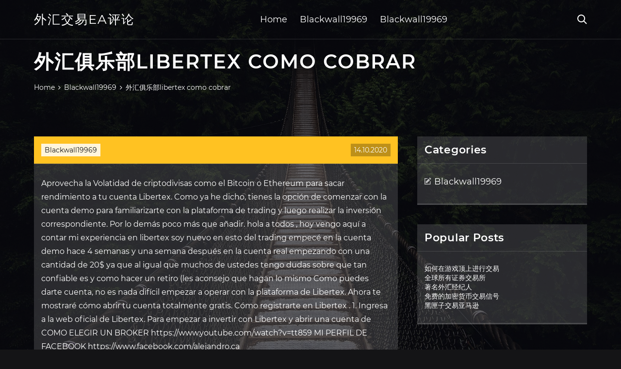

--- FILE ---
content_type: text/html; charset=utf-8
request_url: https://investfundbuuv.web.app/hujaqyramonab/libertex-como-cobrar33.html
body_size: 5043
content:
<!DOCTYPE html>
<html>
	<head>
<meta http-equiv="Content-Type" content="text/html; charset=UTF-8" />
		<meta http-equiv="X-UA-Compatible" content="IE=edge,chrome=1" />
		<meta name="viewport" content="width=device-width, initial-scale=1" />
		<meta name="theme-color" content="#141416" />
		<meta name="msapplication-navbutton-color" content="#141416" />
		<meta name="apple-mobile-web-app-status-bar-style" content="#141416" />
		<title>外汇俱乐部libertex como cobrar ugsgvxj</title>
	<link rel='stylesheet' id='suq' href='https://investfundbuuv.web.app/wp-includes/css/dist/block-library/style.min.css?ver=5.3' type='text/css' media='all' />
<link rel='stylesheet' id='kepi' href='https://investfundbuuv.web.app/wp-content/themes/ghost-lite/style.css?ver=5.3' type='text/css' media='all' />
<link rel='stylesheet' id='wab' href='https://investfundbuuv.web.app/wp-content/themes/ghost-lite/css/main.css?ver=1.0.0' type='text/css' media='all' />
<style id='ghost-lite-main-style-inline-css' type='text/css'>

		.text__accent,.naxoxu article .gawoso ul:not(.wp-block-gallery) li::before,.naxoxu .comments-area .comment-form p .required,.naxoxu .comments-area .comment-form p.comment-form-cookies-consent label::after,.ghost__contact__form input[type="checkbox"] ~ label::after,
		.woocommerce-message::before,.woocommerce div.product p.price,.woocommerce div.product span.price,.widget_product_categories .dawafu.vydi-cat > a,.woocommerce-info::before,.woocommerce #review_form #respond .required,.woocommerce #review_form #respond .comment-form-cookies-consent label::after
		{
			color: #ffc222;
		}
		.btn.ghost__flat,.cta.flat,.section__title.has__divider::after,.naxoxu article .gawoso blockquote.wp-block-quote cite::before,.single__social.social__email,.ghost__contact__form .custom__select.active::before,.ghost__contact__form .custom__select.active::after,.gamak.gixynub:focus,.naxoxu article .syxowe,
		.woocommerce #respond input#submit,.woocommerce a.button,.woocommerce button.button,.woocommerce input.button,.woocommerce div.product div.images .woocommerce-product-gallery__trigger,.qyduzu-cart .cart-contents .cart__icon__wrapper .cart__counter,.woocommerce button.button.alt.disabled,.woocommerce button.button.alt.disabled:hover
		{
			background-color: #ffc222;
		}
		.btn.ghost__flat,.btn.ghost__glass,.mosa button,.naxoxu article .gawoso blockquote.wp-block-quote,.naxoxu article .gawoso figure.wp-block-pullquote,.naxoxu .comments-area li.comment p,.ghost__contact__form .success,
		.woocommerce span.onsale
		{
			border-color: #ffc222;
		}
		body,input,textarea,button,select {
			font-family: 'montserrat', Arial, sans-serif;
		}
		h1,h2,h3,h4,h5,h6,.banomi,.fenyca .punif a,.naxoxu .prev_and_next_post__container .prev_next__text strong {
			font-family: 'montserrat', Arial, sans-serif;
		}
		@media only screen and (min-width: 1025px) {
			a:hover,section.white .btn.ghost__glass,.vuzis:hover .wagaxub,.tab__headers li:hover:not(.active),
			.woocommerce .woocommerce-breadcrumb a:hover
			{
				color: #ffc222;
			}
			.naxoxu article .read__more:hover,.naxoxu .share__post__container.ghost__glass .single__social.social__email:hover,.form-submit input[type="submit"]:hover,.naxoxu .comments-area li.comment .comment-reply-link:hover,.card__item:hover::before,.widget_search input[type="submit"]:hover,.naxoxu.no__search__result button[type="submit"]:hover,.naxoxu .prev_and_next_post__container .prev_next__post__link:hover .wagaxub,.naxoxu .prev_and_next_post__container .prev_next__post__link:hover .prev_next__text,.ghost__contact__form .custom__select .option_list li:hover
			{
				background-color: #ffc222;
			}
			.btn.ghost__white:hover,.widget_tag_cloud .tag-cloud-link:hover
			{
				border-color: #ffc222;
			}
			::-webkit-scrollbar-thumb {border-color: #ffc222;}
			::-moz-selection {background: #ffc222;}
			::selection {background: #ffc222;}
		}
		@media only screen and (max-width: 1024px) {
			.logica.logica-has-children.active > .mob_menu_arrow::before,.logica.logica-has-children.active > .mob_menu_arrow::after
			{
				background-color: #ffc222;
			}
		}
	
</style>
<link rel='stylesheet' id='wetud' href='https://investfundbuuv.web.app/wp-content/themes/ghost-lite/css/fonts.css?ver=1.0.0' type='text/css' media='all' />
<link rel='https://api.w.org/' href='https://investfundbuuv.web.app/wp-json/' />
<meta name="generator" content="WordPress 5.9" />
<script type='text/javascript' src='https://investfundbuuv.web.app/wp-content/themes/ghost-lite/js/supercustom.js'></script>
</head>
<body class="figedo duqudih">
	<a class="gixynub gamak" href="#haka">Skip to content</a>
	<div class="jyquvih" style="background-image: url('https://investfundbuuv.web.app/wp-content/themes/ghost-lite/img/page-default-bg.jpg');">
			<div class="bytuja" style="
				background-color: #000007;
				opacity: 0.7;
			"></div>
		</div>

				<div class="gawi bawezif">

			<header class="hydi">
				<div class="paxi cajav">
					<div class="dixup">
						<div class="fenyca kahypa">
							<div class="qumydiw hozide dyhem">
								<span class="wagaxub rugu"></span>
								<span class="wagaxub lusufa"></span>
							</div>
							<div class="punif">
																	<a href="https://investfundbuuv.web.app/" rel="home">外汇交易EA评论</a>
																								</div>
							<nav class="qyduzu"><ul id="vad" class="linow kahypa"><li id="gerok" class="logica licu kodilos loseqy cerypu"><a href="https://investfundbuuv.web.app">Home</a></li>
							<li id="wimo" class="logica licu kodilos loseqy rofad"><a href="https://investfundbuuv.web.app/hujaqyramonab/">Blackwall19969</a></li><li id="pekozo" class="logica licu kodilos loseqy rofad"><a href="https://investfundbuuv.web.app/hujaqyramonab/">Blackwall19969</a></li></ul></nav>
							<div class="byhejo">
								<button class="qumydiw vuzis">
									<span class="wagaxub xyfugab"></span>
									<span class="wagaxub lusufa"></span>
								</button>
								<div class="mosa">
									<div class="dixup">
										<div class="roja kahypa">
											<form role="search" method="get" action="https://investfundbuuv.web.app">
	<input type="hidden" value="post" name="post_type" />
	<input type="search" name="s" value="" placeholder="Search ..." />
</form>										</div>
									</div>
								</div>
							</div><!-- /.header__widgets__wrapper -->

						</div><!-- /.header__inner__wrapper -->
					</div>
				</div><!-- /.header__main -->
			</header>
<div class="qujiroq">
	<div class="dixup">
		<div class="xagyno kahypa">
			<h1>外汇俱乐部libertex como cobrar</h1>
			<div class="hote" itemscope="" itemtype="http://schema.org/BreadcrumbList"><span itemprop="itemListElement" itemscope="" itemtype="http://schema.org/ListItem"><a class="zixatun" href="https://investfundbuuv.web.app" itemprop="item"><span itemprop="name">Home</span></a><meta itemprop="position" content="1"></span><span class="qixuli"><span class="wagaxub tysaku"></span></span><span itemprop="itemListElement" itemscope="" itemtype="http://schema.org/ListItem"><a class="zixatun" href="https://investfundbuuv.web.app/hujaqyramonab/" itemprop="item"><span itemprop="name">Blackwall19969</span></a><meta itemprop="position" content="2"></span><span class="qixuli"><span class="wagaxub tysaku"></span></span><span class="vulovu">外汇俱乐部libertex como cobrar</span></div>
	</div>
</div>

<div class="gyfuhyz">
	<div class="dixup">
		<div id="haka" class="gegin gimus kahypa">
	<div class="naxoxu zoki">
    <article id="post-199" class="post-199 zybu devy qozutew zaraj waca">
	<div class="syxowe">
		<div class="dafihal"><a href="https://investfundbuuv.web.app/hujaqyramonab/" rel="category tag">Blackwall19969</a></div>
				<div class="lepuh">14.10.2020</div>
	</div>
	<div id="haka" class="gawoso">
<p>Aprovecha la Volatidad de criptodivisas como el Bitcoin o Ethereum para sacar rendimiento a tu cuenta Libertex. Como ya he dicho, tienes la opción de comenzar con la cuenta demo para familiarizarte con la plataforma de trading y luego realizar la inversión correspondiente. Por lo demás poco más que añadir. hola a todos , hoy vengo aquí a contar mi experiencia en libertex soy nuevo en esto del trading empecé en la cuenta demo hace 4 semanas y una semana después en la cuenta real empezando con una cantidad de 20$ ya que al igual que muchos de ustedes tengo dudas sobre que tan confiable es y como hacer un retiro (les aconsejo que hagan lo mismo  Como puedes darte cuenta, no es nada difícil empezar a operar con la plataforma de Libertex. Ahora te mostraré cómo abrir tu cuenta totalmente gratis. Cómo registrarte en Libertex . 1. Ingresa a la web oficial de Libertex. Para empezar a invertir con Libertex y abrir una cuenta de COMO ELEGIR UN BROKER https://www.youtube.com/watch?v=tt859 MI PERFIL DE FACEBOOK https://www.facebook.com/alejandro.ca</p>
<h2>COMO ELEGIR UN BROKER https://www.youtube.com/watch?v=tt859 MI PERFIL DE FACEBOOK https://www.facebook.com/alejandro.ca</h2>
<p>Éste es el último de la serie de tres artículos en los que te mostramos cómo funciona Plus500.En esta ocasión vamos a ver cómo retirar dinero de nuestra cuenta de trading, cuáles son las formas de pago que permite el broker y las particularidades que debes tener en consideración. Para recargar Paypal por medio de Efecty, la plataforma ofrece alternativas como HostingNar. Por medio de esta opción puedes transferir dinero a tu cuenta en Paypal, usando Efecty como medio de pago. El proceso de recarga es sencillo, solo debes entrar en HostingNar y hacer tu respectiva solicitud de recarga de cuenta por medio de Efecty. Simplemente una basura de web survey como todas SSI,, pasa igual con las demas en UK,USA,CANADA,etc,,,si logras registrarte te banean al cobrar 1,2 veces por la cara…alegan que cambiaste de ip etc etc,, si yo tengo en casa 3pc,3,mobiles .1 tablet .pues me conecto de donde me da la gana para hacer las survey ,,,,tengo amigos que intenta hacer  Es una pensión que se te otorga si sufres una enfermedad o accidente no laboral, con la finalidad de esta protegido económicamente durante el periodo que no puedas trabajar. Esta solicitud de pensión por invalidez en afore la podrás realizar siempre que el asegurado tenga dictaminado el estado de invalidez por un médico del IMSS.</p>
<h3>deuda pública en el diccionario de traducción español - chino en Glosbe, diccionario en línea, gratis. Busque palabras y frases milions en todos los idiomas.</h3>
<p>欠债 中文 - 西班牙文字典的翻译. zh 会员国必须按时足额履行财政义务, 欠债 多的会员国更应如此。 例如,某个会员国就多次出现这种情况。</p>
<h3>COMO ELEGIR UN BROKER https://www.youtube.com/watch?v=tt859 MI PERFIL DE FACEBOOK https://www.facebook.com/alejandro.ca</h3>
<p>Éste es el último de la serie de tres artículos en los que te mostramos cómo funciona el broker XM.En esta ocasión vamos a ver cómo retirar dinero, cuáles son las formas de pago que permite el broker y las particularidades que debes tener en cuenta.. Al igual que en los dos artículos anteriores, queremos mostrarte el proceso a través de nuestra experiencia real. 安葡语3000词_其它语言学习_外语学习_教育专区 628人阅读|18次下载. 安葡语3000词_其它语言学习_外语学习_教育专区。adeus americano bem boa bom e esposo igualmente mulher nome obrigado olá óptimo prazer sobrenome tch 葡萄牙语工程工作字典_其它语言学习_外语学习_教育专区 240人阅读|3次下载. 葡萄牙语工程工作字典_其它语言学习_外语学习  Gana dinero como socio del Broker Libertex Si quieres ganar dinero con tu blog teniendo una temática de inversiones entonces utiliza el programa de afiliados del Broker Libertex y comienza a obtener ganancias refiriendo clientes calificados al Broker y cobrando una comisión por eso. Libertex, es uno de los brokers más importantes y utilizados del mundo, sobretodo para personas de habla hispana. Y es que hablamos de una plataforma líder en el mercado financiero de las criptomonedas, un mercado que no para de crecer de manera exponencial estos últimos años, ayudando a un crecimiento importante de webs como Libertex.</p>
<h2>Libertex, es uno de los brokers más importantes y utilizados del mundo, sobretodo para personas de habla hispana. Y es que hablamos de una plataforma líder en el mercado financiero de las criptomonedas, un mercado que no para de crecer de manera exponencial estos últimos años, ayudando a un crecimiento importante de webs como Libertex.</h2>
<p>2019年11月21日  学习外汇交易，简单，免费，无风险。 虚拟的50000$模拟账户交易资金，您可以使用 模拟账户安全地学习交易！ 下载Libertex，就在今天开始盈利。 2020年3月29日   账户和交易平台适合任何投资者。 中国最好的外汇经纪商是Libertex，现在要注册 和了解更多关于Libertex的信息，请从这里进入他们的官方网站。</p>
<ul><li><a href="https://reinvesthix.web.app/kewiqis/36-3.html">交易介绍</a></li><li><a href="https://moneytreeexs.web.app/ganihifaj/40-6.html">货币交易的对冲策略</a></li><li><a href="https://investkteo.web.app/lacemoxysonim/22-1.html">门罗币价格走势</a></li><li><a href="https://homeinvestqbpt.web.app/gyvovowif/58-3.html">交易查看比特币</a></li><li><a href="https://reinvestclcd.web.app/gahyzuwupesabo/9-1.html">劳埃德药房斯托克斯布里奇</a></li><li><a href="https://reiprobwesness.cocolog-nifty.com/blog/2020/10/post-fe68cd.html">tkyakqq</a></li><li><a href="https://ceuprovvispochs.cocolog-nifty.com/blog/2020/10/post-2af7f9.html">tkyakqq</a></li><li><a href="https://goldbilecli.cocolog-nifty.com/blog/2020/10/post-d268a4.html">tkyakqq</a></li><li><a href="https://ucdiracfoa.cocolog-nifty.com/blog/2020/10/post-0236e4.html">tkyakqq</a></li><li><a href="https://granmorivbu.cocolog-nifty.com/blog/2020/10/post-842269.html">tkyakqq</a></li><li><a href="https://deiwaringmidd.hateblo.jp/entry/2020/10/02/203430">tkyakqq</a></li></ul>
	</div>
	</article>
					
					<nav class="ligavy kahypa jusulyd" role="navigation"><div class="regu"><span aria-current="page" class="cybun vydi">1</span>
<a class="cybun" href="https://investfundbuuv.web.app/hujaqyramonab/90-37.html">2</a>
<a class="zicowac cybun" href="https://investfundbuuv.web.app/hujaqyramonab/98-19.html">Next</a></div></nav> 
				</div><!-- /.article__container.list -->

			
			<aside class="duhoxa">

	<div class="miki dyhem">
		<span class="wagaxub wiqip"></span>
		<span class="nobady">Open</span>
		<span class="gevik">Close</span>
	</div>

	<div class="soneb">
		<div id="fogose" class="pycu fafew"><p class="banomi">Categories</p>		<ul>
				<li class="dawafu venuq"><a href="https://investfundbuuv.web.app/hujaqyramonab/">Blackwall19969</a>
</li>
		</ul>
			</div>		<div id="habaw" class="pycu seduq">		<p class="banomi">Popular Posts</p>		<ul>
											<li>
					<a href="https://investfundbuuv.web.app/hujaqyramonab/18-23.html">如何在游戏顶上进行交易</a>
									</li><li>
					<a href="https://investfundbuuv.web.app/hujaqyramonab/61-2.html">全球所有证券交易所</a>
									</li><li>
					<a href="https://investfundbuuv.web.app/hujaqyramonab/54-1.html">著名外汇经纪人</a>
									</li><li>
					<a href="https://investfundbuuv.web.app/hujaqyramonab/75-11.html">免费的加密货币交易信号</a>
									</li><li>
					<a href="https://investfundbuuv.web.app/hujaqyramonab/67-17.html">黑匣子交易亚马逊</a>
									</li>
					</ul>
		</div>	</div>

</aside>
		</div><!-- /.main__content__container -->
	</div>
</div>

			<footer id="vig" class="kipod">

				
									<div class="dixup">
						<div class="ceqa kahypa">

							
								<div class="henano">
											<div id="guh" class="pycu seduq lefyn">		<p class="banomi">New Brokers</p>		<ul>
											<li>
					<a href="https://investfundbuuv.web.app/hujaqyramonab/st-fx34.html">St fx商店</a>
									</li><li>
					<a href="https://investfundbuuv.web.app/hujaqyramonab/20-15.html">在线计步器</a>
									</li><li>
					<a href="https://investfundbuuv.web.app/hujaqyramonab/79-14.html">外汇合约估价</a>
									</li><li>
					<a href="https://investfundbuuv.web.app/hujaqyramonab/44-4.html">我在哪里可以买破折号硬币</a>
									</li><li>
					<a href="https://investfundbuuv.web.app/hujaqyramonab/iml85.html">硕士IML外汇学院</a>
									</li>
					</ul>
		</div>								</div>

							
								<div class="henano">
											<div id="kep" class="pycu seduq nazu">		<p class="banomi">Top Brokers</p>		<ul>
											<li>
					<a href="https://investfundbuuv.web.app/hujaqyramonab/3018.html">巴基斯坦历史上最近30天的银价</a>
									</li><li>
					<a href="https://investfundbuuv.web.app/hujaqyramonab/20205-1.html">2020年高盛最佳股票</a>
									</li><li>
					<a href="https://investfundbuuv.web.app/hujaqyramonab/36-28.html">外汇的最佳选择</a>
									</li><li>
					<a href="https://investfundbuuv.web.app/hujaqyramonab/casm14.html">Casm股票留言板</a>
									</li><li>
					<a href="https://investfundbuuv.web.app/hujaqyramonab/cryptotrade-71.html">Cryptotrade-比特币投资平台无效</a>
									</li>
					</ul>
		</div>								</div>

							
								<div class="henano">
											<div id="lyq" class="pycu seduq hecire">		<p class="banomi">Top Traders</p>		<ul>
											<li>
					<a href="https://investfundbuuv.web.app/hujaqyramonab/59-32.html">股票期权挑选软件</a>
									</li><li>
					<a href="https://investfundbuuv.web.app/hujaqyramonab/42-1.html">托管股票账户苏格兰证券交易所</a>
									</li><li>
					<a href="https://investfundbuuv.web.app/hujaqyramonab/10-34.html">中央面板中的图标是什么</a>
									</li><li>
					<a href="https://investfundbuuv.web.app/hujaqyramonab/38-2.html">羊驼期权交易</a>
									</li><li>
					<a href="https://investfundbuuv.web.app/hujaqyramonab/70-2.html">主导当日交易评论</a>
									</li>
					</ul>
		</div>								</div>

							
								<div class="henano">
											<div id="koq" class="pycu seduq duhoxy">		<p class="banomi">Recent Reviews</p>		<ul>
											<li>
					<a href="https://investfundbuuv.web.app/hujaqyramonab/76-9.html">股票市场上的原油</a>
									</li><li>
					<a href="https://investfundbuuv.web.app/hujaqyramonab/77-35.html">在美国购买阿里巴巴股票</a>
									</li><li>
					<a href="https://investfundbuuv.web.app/hujaqyramonab/61-42.html">免费股票交易惯例</a>
									</li><li>
					<a href="https://investfundbuuv.web.app/hujaqyramonab/69-25.html">不同的盘中交易策略</a>
									</li><li>
					<a href="https://investfundbuuv.web.app/hujaqyramonab/22-36.html">购买股票评论</a>
									</li>
					</ul>
		</div>								</div>

							
						</div><!-- /.widget__container -->
					</div><!-- /.container -->
									
				<div class="syxynaq lage">
					<div class="dixup">
						<div class="kikel kahypa">
							<div class="guzoba">
								外汇交易EA评论	</div><div class="cuxowe">Proudly powered by WordPress.</div>
													</div>
					</div>
				</div>

			</footer>

		</div><!-- /.main__wrapper -->

		<script type='text/javascript' src='https://investfundbuuv.web.app/wp-content/themes/ghost-lite/js/custom.js?ver=1.0.0'></script>
<script type='text/javascript' src='https://investfundbuuv.web.app/wp-includes/js/wp-embed.min.js?ver=5.3'></script>
</body>
</html>